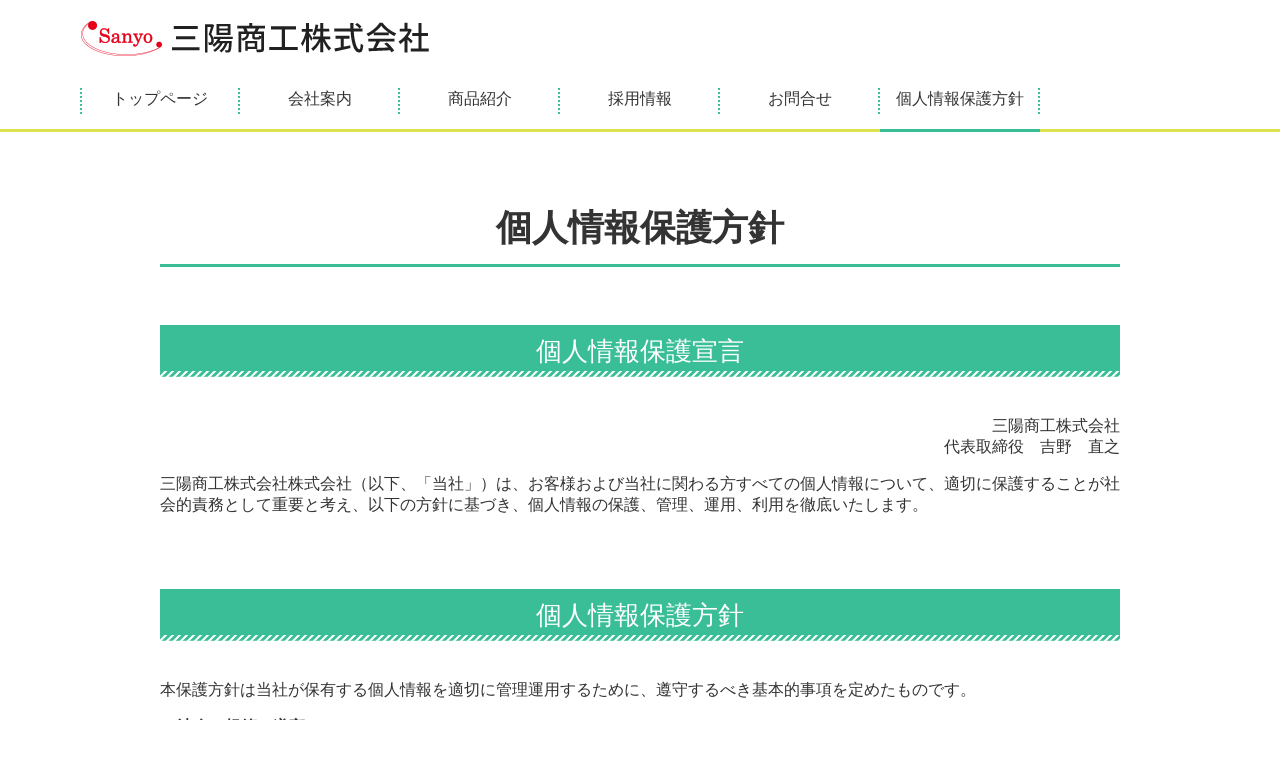

--- FILE ---
content_type: text/html
request_url: https://www.sanyo-sk.co.jp/privacy.html
body_size: 11692
content:
<!DOCTYPE html PUBLIC "-//W3C//DTD HTML 4.01 Transitional//EN" "http://www.w3.org/TR/html4/loose.dtd">
<html lang="ja">
    <head>
        <meta http-equiv="Content-Type" content="text/html; charset=UTF-8" />
<script language="JavaScript" type="text/javascript" src="static/cms/design_tpl/68/js/jquery-3.7.0.min.js" charset="UTF-8"></script>
<script language="JavaScript" type="text/javascript" src="static/cms/design_tpl/68/js/common.js" charset="UTF-8"></script>
        <title>個人情報保護方針｜三陽商工株式会社</title>
<link rel="stylesheet" href="static/cms/design_tpl/68/design.css" type="text/css" charset="UTF-8"><script language="JavaScript" type="text/javascript" src="static/cms/design_tpl/68/design.js" charset="UTF-8"></script><!--[if IE]><link rel="stylesheet" href="static/cms/design_tpl/68/style/ms_ie.css" type="text/css" charset="UTF-8"><![endif]--><link rel="stylesheet" href="static/cms/design_tpl/68/style/font/type/header_meiryo.css" type="text/css" charset="UTF-8"><link rel="stylesheet" href="static/cms/design_tpl/68/style/font/type/menu_meiryo.css" type="text/css" charset="UTF-8"><link rel="stylesheet" href="static/cms/design_tpl/68/style/font/type/content_meiryo.css" type="text/css" charset="UTF-8"><link rel="stylesheet" href="static/cms/design_tpl/68/style/font/type/headline_meiryo.css" type="text/css" charset="UTF-8"><link rel="stylesheet" href="static/cms/design_tpl/68/style/font/type/footer_meiryo.css" type="text/css" charset="UTF-8"><script language="JavaScript" type="text/javascript">
<!--
	_imgURL = "images/cms/";
	_designURL = "static/cms/design_tpl/68/";
	_UA_SMD_REGEXP = /(iPhone|iPod|Android.*Mobile|Windows.*Phone|BlackBerry)/i;
	// -->
</script><meta name="keywords" content="個人情報保護方針,ドラム缶,ブリキ缶,ペール缶,コンテナ,ファイバードラム,パレット,物流機器,スチールパレット,アルミパレット,ステンレス容器,三陽商工株式会社,東京,中央区,八丁堀"><meta name="description" content="三陽商工株式会社はドラム缶やステンレス容器、産業用容器を中心に 容器関連商品「つくる」「はこぶ」「いかす」のコーディネーターとして販売、リース、サービスをご提供させていただいております。">
<link rel="stylesheet" href="static/cms/design_tpl/68/swipe/swiper.min.css" type="text/css">
<link rel="stylesheet" href="static/cms/design_tpl/68/swipe/top_swiper.css" type="text/css">
<script language="JavaScript" type="text/javascript" src="static/cms/design_tpl/68/swipe/swiper.min.js" charset="UTF-8"></script>
<script language="JavaScript" type="text/javascript" src="static/cms/design_tpl/68/swipe/top_swiper.js" charset="UTF-8"></script>
    </head>
    <body >
        <div id="header">
            <div class="header_image_background dt_headerBox">
            	<div class="header_image_wrapper dt_headerBox">
		            <div class="inner">
		                <div id="header_left">
                                <div id="header_image">
                                    <a href="https://www.sanyo-sk.co.jp/index.html"><img src="images/cms/logo.png"></a>
                                </div>

		                </div>
		                <div id="header_right">


		                </div>
		            </div>
		        </div><!-- /.header_image_wrapper -->
		    </div><!-- /.header_image_background -->
        </div><!-- /#header -->

        <div id="main_visual">
	        <div id="main_visual_image_background">
                    
	            <div id="main_visual_image_wrapper"></div>
        	</div>
        </div><!-- /#main_visual -->

        <div id="global_nav">
            <div class="inner">
            	<ul id="dropmenu">
                                                <li>
                                                    <a href="https://www.sanyo-sk.co.jp/index.html" class="menu" tabindex=0>トップページ</a>
                                                </li>
                    <li>
                   		<a href="javascript:void(0);" class="menu menu_parent_normal" tabindex=0>会社案内</a>
                        <ul>
                                                        <li>
                                                            <a href="https://www.sanyo-sk.co.jp/company/index.html" class="sub_menu" tabindex=0>ご挨拶</a>
                                                        </li>
                                                        <li>
                                                            <a href="https://www.sanyo-sk.co.jp/company/outline.html" class="sub_menu" tabindex=0>会社情報</a>
                                                        </li>

                        </ul>
                    </li>
                    <li>
                   		<a href="javascript:void(0);" class="menu menu_parent_normal" tabindex=0>商品紹介</a>
                        <ul>
                                                        <li>
                                                            <a href="https://www.sanyo-sk.co.jp/products/index.html" class="sub_menu" tabindex=0>ドラム缶・ペール缶</a>
                                                        </li>
                                                        <li>
                                                            <a href="https://www.sanyo-sk.co.jp/products/container.html" class="sub_menu" tabindex=0>コンテナ・ステンレス容器</a>
                                                        </li>
                                                        <li>
                                                            <a href="https://www.sanyo-sk.co.jp/products/palette.html" class="sub_menu" tabindex=0>パレット・物流機器</a>
                                                        </li>

                        </ul>
                    </li>
                    <li>
                   		<a href="javascript:void(0);" class="menu menu_parent_normal" tabindex=0>採用情報</a>
                        <ul>
                                                        <li>
                                                            <a href="https://www.sanyo-sk.co.jp/recruit/index.html" class="sub_menu" tabindex=0>募集要項</a>
                                                        </li>
                                                        <li>
                                                            <a href="https://www.sanyo-sk.co.jp/recruit/about.html" class="sub_menu" tabindex=0>三陽商工の魅力</a>
                                                        </li>

                        </ul>
                    </li>
                                                <li>
                                                    <a href="https://www.sanyo-sk.co.jp/contact.html" class="menu" tabindex=0>お問合せ</a>
                                                </li>
                                                <li>
                                                    <a href="https://www.sanyo-sk.co.jp/privacy.html" class="menu active" tabindex=0>個人情報保護方針</a>
                                                </li>

				</ul>
            </div>
        </div><!-- /#global_nav -->

		<div id="main">
        	<div class="inner">
<h1 class="dt_headLine">個人情報保護方針</h1>
<h2 class="dt_headLine">個人情報保護宣言</h2>
<p class="dt_headLine" align="right">三陽商工株式会社<br>代表取締役　吉野　直之</p>
<p>三陽商工株式会社株式会社（以下、「当社」）は、お客様および当社に関わる方すべての個人情報について、適切に保護することが社会的責務として重要と考え、以下の方針に基づき、個人情報の保護、管理、運用、利用を徹底いたします。</p>
<p>&nbsp;</p>
<h2 class="dt_headLine">個人情報保護方針</h2>
<p>本保護方針は当社が保有する個人情報を適切に管理運用するために、遵守するべき基本的事項を定めたものです。</p>
<p><strong>1. 法令・規範の遵守</strong><br>当社は個人情報に関する法令・規範を遵守いたします。</p>
<p><strong>2. 適切な情報管理の徹底</strong><br>当社は個人情報の管理者を任命し、個人情報の不正利用・紛失・破壊・改ざん、および漏えいに対し適切な予防ならびに是正に関する措置を講じます。また、全ての就労者に対し｢個人情報の取り扱い｣についての教育訓練を行ない、適切な管理に取り組みます。尚　企業情報についても個人情報と同列におき、管理対象といたします。</p>
<p><strong>3. 収集目的と範囲</strong><br>当社は個人情報をお預かりする際には、その収集目的を明らかにして、必要な範囲で収集いたします。</p>
<p><strong>4. 収集目的範囲での利用</strong><br>当社はご本人または保護者の方等の同意を得た収集目的の範囲あるいは法令・規範に基づく要請の範囲を越えた利用、提供、預託は行いません。</p>
<p><strong>5. 利用等の制限と管理</strong><br>当社は保有する個人情報を守秘し、同意を得た収集目的の範囲あるいは法令・規範に基づく要請の範囲を越える取扱いを行わないよう、適切に管理します。<br>同意を得た収集目的の範囲に基づき、社外と個人情報の授受をおこなう場合には、厳格な管理の下で取扱うよう、当社が管理いたします。</p>
<p><strong>6. 継続的改善<br></strong>当社は個人情報を適切に管理するため、法令・規範、情報技術の変化を把握し、常に管理の仕組みを見直し、継続的改善を進めます。</p>
<p>&nbsp;</p>
<h2 class="dt_headLine">お問合せ先</h2>
<p>当社が、この個人情報保護方針を遵守していないと思われる場合、もしくは当社保有の個人情報に関するお問合せなどは、下記までご連絡ください。</p>
<p>メールの場合：<a href="https://www.sanyo-sk.co.jp/contact.html">お問合せフォーム</a><br>FAXの場合：03（3553）1780<br>郵送の場合：東京都中央区八丁堀2-11-7 ＭＣ八丁堀ビル3階</p>
<p>&nbsp;</p>
        	</div>
        </div><!-- /#contents -->

        <div id="banner_area">
            <div class="inner">
                <!--@banner_footer@-->
            </div>
        </div><!-- /#banner_area -->

        <div id="footer">
			<div class="inner">
				<div id="footer_nav">
					<ul>
						<li>
							<a href="https://www.sanyo-sk.co.jp/_site_map_.html">サイトマップ</a>
					    </li>
						                                    <li class="footerMenuLinkNoDisp" style="display: none;">
                                       <a href="https://www.sanyo-sk.co.jp/sp/index.html">スマートフォン版ページへ</a>
                                    </li>
					</ul>
				</div>
				                                <div id="footer_text">© Sanyo Syouko Co.,Ltd</div>
            </div>
        </div><!-- /#footer -->
        <div id="magnifyImgBackground" style="display: none;">&nbsp;</div>
        <div id="magnifyImgBox" style="display: none;">
            <div id="magnifyImgCloseBtn" title="閉じる" onclick="magnifyImgOff();"></div>
            <div id="magnifyImgFrame">
                <img id="magnifyImg" src="static/cms/design_tpl/68/images/wait.gif">
            </div>
        </div>
    </body>
</html>


--- FILE ---
content_type: text/css
request_url: https://www.sanyo-sk.co.jp/static/cms/design_tpl/68/design.css
body_size: 485
content:
@CHARSET "UTF-8";


@import "style/static/magnify.css";
@import "style/static/normalize.css";
@import "style/main/form.css";
@import "style/main/common.css";
@import "style/main/header.css";
@import "style/main/content.css";
@import "style/main/headline.css";
@import "style/main/menu.css";
@import "style/main/main.css";
@import "style/main/footer.css";
@import "style/main/system.css";
@import "style/main/hack.css";
@import "style/main/font-awesome-4.6.3/css/font-awesome.min.css";


--- FILE ---
content_type: text/css
request_url: https://www.sanyo-sk.co.jp/static/cms/design_tpl/68/style/font/type/menu_meiryo.css
body_size: 688
content:
@CHARSET "UTF-8";



/*******************************************************************************

    layout

*******************************************************************************/
#dropmenu
{
	font-family: "Hiragino Kaku Gothic Pro", "ヒラギノ角ゴ Pro W3", "メイリオ", "Meiryo", Helvetica, Arial, Verdana, sans-serif;
}

/*******************************************************************************

    IE7 menu

*******************************************************************************/
*:first-child+html #dropmenu .menu
{
	margin-top: -1px;
	margin-bottom: -1px;
}

*:first-child+html #dropmenu .sub_menu
{
	margin-top: -1px;
	margin-bottom: -1px;
}

--- FILE ---
content_type: text/css
request_url: https://www.sanyo-sk.co.jp/static/cms/design_tpl/68/style/font/type/headline_meiryo.css
body_size: 1589
content:
@CHARSET "UTF-8";



/*******************************************************************************

    layout

*******************************************************************************/

#contents h1, h1.dt_headLine, #dt_area_content h1.dt_headLine, #headlineBox h1.dt_headLine
{
	font-family: "Hiragino Kaku Gothic Pro", "ヒラギノ角ゴ Pro W3", "メイリオ", "Meiryo", Helvetica, Arial, Verdana, sans-serif;
}

#contents h2, h2.dt_headLine, #dt_area_content h2.dt_headLine, #headlineBox h2.dt_headLine
{
	font-family: "Hiragino Kaku Gothic Pro", "ヒラギノ角ゴ Pro W3", "メイリオ", "Meiryo", Helvetica, Arial, Verdana, sans-serif;
}

#contents h3, h3.dt_headLine, #dt_area_content h3.dt_headLine, #headlineBox h3.dt_headLine
{
	font-family: "Hiragino Kaku Gothic Pro", "ヒラギノ角ゴ Pro W3", "メイリオ", "Meiryo", Helvetica, Arial, Verdana, sans-serif;
}

#contents h4, h4.dt_headLine, #dt_area_content h4.dt_headLine, #headlineBox h4.dt_headLine
{
	font-family: "Hiragino Kaku Gothic Pro", "ヒラギノ角ゴ Pro W3", "メイリオ", "Meiryo", Helvetica, Arial, Verdana, sans-serif;
}

#contents h5, h5.dt_headLine, #dt_area_content h5.dt_headLine, #headlineBox h5.dt_headLine
{
	font-family: "Hiragino Kaku Gothic Pro", "ヒラギノ角ゴ Pro W3", "メイリオ", "Meiryo", Helvetica, Arial, Verdana, sans-serif;
}

#contents h6, h6.dt_headLine, #dt_area_content h6.dt_headLine, #headlineBox h6.dt_headLine
{
	font-family: "Hiragino Kaku Gothic Pro", "ヒラギノ角ゴ Pro W3", "メイリオ", "Meiryo", Helvetica, Arial, Verdana, sans-serif;
}



--- FILE ---
content_type: text/css
request_url: https://www.sanyo-sk.co.jp/static/cms/design_tpl/68/style/font/type/footer_meiryo.css
body_size: 363
content:
@CHARSET "UTF-8";



/*******************************************************************************

    footer text

*******************************************************************************/

#footer,
#banner_area {
	font-family: "Hiragino Kaku Gothic Pro", "ヒラギノ角ゴ Pro W3", "メイリオ", "Meiryo", Helvetica, Arial, Verdana, sans-serif;
}

--- FILE ---
content_type: text/css
request_url: https://www.sanyo-sk.co.jp/static/cms/design_tpl/68/style/static/normalize.css
body_size: 10562
content:
/*! normalize.css v4.1.1 | MIT License | github.com/necolas/normalize.css */

/**
 * 1. Change the default font family in all browsers (opinionated).
 * 2. Prevent adjustments of font size after orientation changes in IE and iOS.

 * 1. デフォルトのフォントファミリーは「sans-serif」をセット。
 * 2. iOSとIEにおけるデバイスの向きを変えた後にユーザーが文字サイズ調整を防ぐ。
*/

html {
  font-family: sans-serif; /* 1 */
  -ms-text-size-adjust: 100%; /* 2 */
  -webkit-text-size-adjust: 100%; /* 2 */
}

/**
 * Remove the margin in all browsers (opinionated).

 * デフォルトのマージンを取り除く。
*/

body {
  margin: 0;
}

/* HTML5 display definitions
   ========================================================================== */

/**
 * Add the correct display in IE 9-.
 * 1. Add the correct display in Edge, IE, and Firefox.
 * 2. Add the correct display in IE.
 
 * IE8/9用、いくつかのHTML5の要素に「block」を定義。
 * IE10/11とFirefox用、「details」と「summary」に「block」を定義。
 * IE11用、「main」に「block」を定義。
*/

article,
aside,
details, /* 1 */
figcaption,
figure,
footer,
header,
main, /* 2 */
menu,
nav,
section,
summary { /* 1 */
  display: block;
}

/**
 * Add the correct display in IE 9-.

 * IE8/9用、「inline-block」を定義。
*/

audio,
canvas,
progress,
video {
  display: inline-block;
}

/**
 * Add the correct display in iOS 4-7.

 * モダンブラウザで再生用のコントロールがない「audio」は阻止。
 * iOS 4-7のデバイスでは超過の高さを取り除く。
*/

audio:not([controls]) {
  display: none;
  height: 0;
}

/**
 * Add the correct vertical alignment in Chrome, Firefox, and Opera.

 * Chrome, Firefox, Opera用、「progress」の縦方向の揃えを正常化。
*/

progress {
  vertical-align: baseline;
}

/**
 * Add the correct display in IE 10-.
 * 1. Add the correct display in IE.

 * IE8/9/10用、「hidden」は非表示を設定。
 * IE8/9/10/11, Safari, Firefox <22用、「template」要素は隠す。
*/

template, /* 1 */
[hidden] {
  display: none;
}

/* Links
   ========================================================================== */

/**
 * 1. Remove the gray background on active links in IE 10.
 * 2. Remove gaps in links underline in iOS 8+ and Safari 8+.

 * IE10用、アクティブリンクから背景がグレーになるのを取り除く。
 */

a {
  background-color: transparent; /* 1 */
  -webkit-text-decoration-skip: objects; /* 2 */
}

/**
 * Remove the outline on focused links when they are also active or hovered
 * in all browsers (opinionated).

 * リンクのアクティブ・ホバー時にフォーカスした要素のリーダビリティを改善するためにアウトラインを取り除く。
 */

a:active,
a:hover {
  outline-width: 0;
}

/* Text-level semantics
   ========================================================================== */

/**
 * 1. Remove the bottom border in Firefox 39-.
 * 2. Add the correct text decoration in Chrome, Edge, IE, Opera, and Safari.

 * IE8/9/10/11, Safari, Chrome用、title属性を使用した「abbr」要素に点線を設定。
*/

abbr[title] {
  border-bottom: none; /* 1 */
  text-decoration: underline; /* 2 */
  text-decoration: underline dotted; /* 2 */
}

/**
 * Prevent the duplicate application of `bolder` by the next rule in Safari 6.
 */

b,
strong {
  font-weight: inherit;
}

/**
 * Add the correct font weight in Chrome, Edge, and Safari.

 * Firefox 4+, Sarafi, Chrome用、「strong」要素のフォントウェイトにボールドを設定。
*/

b,
strong {
  font-weight: bolder;
}

/**
 * Add the correct font style in Android 4.3-.
 */

dfn {
  font-style: italic;
}

/**
 * Correct the font size and margin on `h1` elements within `section` and
 * `article` contexts in Chrome, Firefox, and Safari.

 * Firefox 4+, Safari, Chrome用、h1要素のフォントサイズとマージンを設定。
 */

h1 {
  font-size: 2em;
  margin: 0.67em 0;
}

/**
 * Correct the line-height for all headings in Chrome mobile, Firefox,
 * iOS Safari, Microsoft Edge and IE.
 */

h1,
h2,
h3,
h4,
h5,
h6 {
  line-height: 1.15;
}

/**
 * Add the correct background and color in IE 9-.

 * IE8/9用、mark要素を設定。
 */

mark {
  background-color: #ff0;
  color: #000;
}

/**
 * Add the correct font size in all browsers.

 * 全てのブラウザ用、small要素でも文字の可読性を確保。
 */

small {
  font-size: 80%;
}

/**
 * Prevent `sub` and `sup` elements from affecting the line height in
 * all browsers.

 * 全てのブラウザ用、sub, supが「line-height」に影響を与えるのを妨げる。
 */

sub,
sup {
  font-size: 75%;
  line-height: 0;
  position: relative;
  vertical-align: baseline;
}

sub {
  bottom: -0.25em;
}

sup {
  top: -0.5em;
}

/* Embedded content
   ========================================================================== */

/**
 * Remove the border on images inside links in IE 10-.

 * IE8/9/10用、img要素がa要素の中にある時にボーダーを取り除く。
 */

img {
  border-style: none;
}

/**
 * Hide the overflow in IE.

 * IE9/10/11用、svg要素に「overflow: hidden;」を修正。
 */

svg:not(:root) {
  overflow: hidden;
}

/* Grouping content
   ========================================================================== */

/**
 * 1. Correct the inheritance and scaling of font size in all browsers.
 * 2. Correct the odd `em` font sizing in all browsers.

 * 全てのブラウザ用、フォントサイズのレンダリングを設定。
 */

code,
kbd,
pre,
samp {
  font-family: monospace, monospace; /* 1 */
  font-size: 1em; /* 2 */
}

/**
 * Add the correct margin in IE 8.

 * IE8用、figure要素にマージンを設定。
 */

figure {
  margin: 1em 40px;
}

/**
 * 1. Add the correct box sizing in Firefox.
 * 2. Show the overflow in Edge and IE.

 * Firefoxと他のブラウザ間で異なるので、hr要素に設定。
 */

hr {
  box-sizing: content-box; /* 1 */
  height: 0; /* 1 */
  overflow: visible; /* 2 */
}

/* Forms
   ========================================================================== */

/**
 * 1. Change font properties to `inherit` in all browsers (opinionated).
 * 2. Remove the margin in Firefox and Safari.

 * 周知の限界：デフォルトでOS XのChrome, Safariは、select要素のスタイルを非常に限定します、borderプロパティのセットをしない限り。
*/

 */

button,
input,
optgroup,
select,
textarea {
  font: inherit; /* 1 */
  margin: 0; /* 2 */
}

/**
 * Restore the font weight unset by the previous rule.
 */

optgroup {
  font-weight: bold;
}

/**
 * Show the overflow in IE.
 * 1. Show the overflow in Edge.

 * IE8/9/10/11用、button要素に「overflow: visible; 」を設定。
 */

button,
input { /* 1 */
  overflow: visible;
}

/**
 * Remove the inheritance of text transform in Edge, Firefox, and IE.
 * 1. Remove the inheritance of text transform in Firefox.

 * button要素とselect要素に「text-transform」を設定。
 * 他の全てのフォーム コントロール要素は「text-transform」の値を継承しません。
 * Firefox, IE8/9/10/11, Opera用、button要素に継承のスタイルを修正。
 * Firefox用、select要素に継承のスタイルを修正。
 */

button,
select { /* 1 */
  text-transform: none;
}

/**
 * 1. Prevent a WebKit bug where (2) destroys native `audio` and `video`
 *    controls in Android 4.
 * 2. Correct the inability to style clickable types in iOS and Safari.

 * 1. Android 4.0.*用、ネイティブのaudio要素とvideo要素のコントールのWebkitのバグを避ける。
 * 2. iOS用、クリッカブルなinput要素のtypeのスタイルを修正。
 */

button,
html [type="button"], /* 1 */
[type="reset"],
[type="submit"] {
  -webkit-appearance: button; /* 2 */
}

/**
 * Remove the inner border and padding in Firefox.
 */

button::-moz-focus-inner,
[type="button"]::-moz-focus-inner,
[type="reset"]::-moz-focus-inner,
[type="submit"]::-moz-focus-inner {
  border-style: none;
  padding: 0;
}

/**
 * Restore the focus styles unset by the previous rule.
 */

button:-moz-focusring,
[type="button"]:-moz-focusring,
[type="reset"]:-moz-focusring,
[type="submit"]:-moz-focusring {
  outline: 1px dotted ButtonText;
}

/**
 * Change the border, margin, and padding in all browsers (opinionated).

 * fieldset要素のborder, margin, paddingを同じスタイルで定義。
 */

fieldset {
  border: 1px solid #c0c0c0;
  margin: 0 2px;
  padding: 0.35em 0.625em 0.75em;
}

/**
 * 1. Correct the text wrapping in Edge and IE.
 * 2. Correct the color inheritance from `fieldset` elements in IE.
 * 3. Remove the padding so developers are not caught out when they zero out
 *    `fieldset` elements in all browsers.

*  1. IE8/9/10/11用、カラーが継承されないのを修正。
*  2. 外側のfieldsetをゼロにした際のpaddingを取り除く

 */

legend {
  box-sizing: border-box; /* 1 */
  color: inherit; /* 2 */
  display: table; /* 1 */
  max-width: 100%; /* 1 */
  padding: 0; /* 3 */
  white-space: normal; /* 1 */
}

/**
 * Remove the default vertical scrollbar in IE.

 * IE8/9/10/11用、デフォルトの垂直方向のスクロールバーを取り除く
 */

textarea {
  overflow: auto;
}

/**
 * 1. Add the correct box sizing in IE 10-.
 * 2. Remove the padding in IE 10-.
 */

[type="checkbox"],
[type="radio"] {
  box-sizing: border-box; /* 1 */
  padding: 0; /* 2 */
}

/**
 * Correct the cursor style of increment and decrement buttons in Chrome.
 */

[type="number"]::-webkit-inner-spin-button,
[type="number"]::-webkit-outer-spin-button {
  height: auto;
}

/**
 * 1. Correct the odd appearance in Chrome and Safari.
 * 2. Correct the outline style in Safari.
 */

[type="search"] {
  -webkit-appearance: textfield; /* 1 */
  outline-offset: -2px; /* 2 */
}

/**
 * Remove the inner padding and cancel buttons in Chrome and Safari on OS X.
 */

[type="search"]::-webkit-search-cancel-button,
[type="search"]::-webkit-search-decoration {
  -webkit-appearance: none;
}

/**
 * Correct the text style of placeholders in Chrome, Edge, and Safari.
 */

::-webkit-input-placeholder {
  color: inherit;
  opacity: 0.54;
}

/**
 * 1. Correct the inability to style clickable types in iOS and Safari.
 * 2. Change font properties to `inherit` in Safari.
 */

::-webkit-file-upload-button {
  -webkit-appearance: button; /* 1 */
  font: inherit; /* 2 */
}

--- FILE ---
content_type: text/css
request_url: https://www.sanyo-sk.co.jp/static/cms/design_tpl/68/style/main/form.css
body_size: 3816
content:
@CHARSET "UTF-8";

/*---------------------------
    form
---------------------------*/
table.formTable th.formRowHeader {
    width: 30%;
    text-align: left;
    vertical-align: top;
    padding: 1em 0.5em;
    position: relative;
}
table #freeform_table th{
    width: 30%;
    text-align: left;
    vertical-align: top;
    padding: 1em 0.5em;
    position: relative;
}
table #freeform_table td > h2{
    font-size: 1.375em;
    font-weight: 600;
    background: none;
    color: #333;
    line-height: 2;
    margin: 0;
    padding: 0 1em;
    text-align: center;
}

span.cautionFont{
    font-size: 75%;
    padding-left: 8px;
}

.cautionSymbolColor, .formRowHeader font .cautionSymbolColor {
    background: #dce14e;
    border-radius: 10px;
    color: #17aa59;
    font-size: 75%;
    padding: 4px 8px;
}

#main .inner span.cautionFont {
	float: left;
}

#main .inner span.cautionFont > span.cautionSymbolColor {
	margin: -1px 5px 0 0;
	position: relative;
}

#main table.formTable span.cautionFont.cautionSymbolColor {
	float: right;
}

#main .inner td > span.cautionFont {
	float: none;
}

.form2ItemTitle span.cautionFont.cautionSymbolColor {
	margin-left: 5px;
	padding: 3px 6px;
}

input[type="text"],
input[type="tel"],
input[type="email"],
textarea{
    width: 60%;
    height: 2em;
    font-size: 100%;
    margin: 0.5em 0;
    padding: 0.3em 0.5em;
    border: 1px solid #39be97;
    font-family: "游ゴシック", YuGothic, "ヒラギノ角ゴ Pro W3", "Hiragino Kaku Gothic Pro", "メイリオ", Meiryo, "ＭＳ Ｐゴシック", "MS PGothic", Arial, sans-serif;
}

p.form2ItemTitle.formTextContents {
	width: 100%;
}

#main .inner h4.form2ItemTitle {
	text-align: left;
}

#main .inner h4.form2ItemTitle span.cautionFont.cautionSymbolColor,
#main .inner p.form2ItemValue span.cautionFont {
	float: none;
}

input.formButton:focus,
input.formButton:active {
	outline: 1px dotted ButtonText;
	outline-color: #39be97;
}

textarea:focus, input:focus{
    outline: none;
}

input[name="post_number"]{
    width: 20%;
}
textarea{
    width: 97%;
    height: 8em;
}

input[type="radio"],
input[type="checkbox"]{
    width: 16px;
    height: 16px;
    vertical-align: -0.2em;
}
label{
    margin-right: 1em;
    /* display: block; */
}
select{
    width: 50%;
    font-size: 100%;
    padding: 0.2em 0.5em;
    border: 1px solid #39be97;
    font-family: "游ゴシック", YuGothic, "ヒラギノ角ゴ Pro W3", "Hiragino Kaku Gothic Pro", "メイリオ", Meiryo, "ＭＳ Ｐゴシック", "MS PGothic", Arial, sans-serif;
}
.select_box label{
    position: relative;
}

/* --------------------- Input Height */
input[type=text] {
    height: 26px;
}

.smallHeight {
	height: 95px;
}

.mediumHeight {
	height: 155px;
}

.largeHeight {
	height: 285px;
}

table.buttonLayoutTable {
	border-collapse: collapse;
	border-spacing: 0px;
	border-style: none;
	width: 650px;
  	margin: 50px auto;
  	margin-top: 50px;
}

table.buttonLayoutTable td {
	border-style: none;
	text-align: center;
}

input.formButton {
    border: none;
    width: 220px;
    height: 50px;
    background: #39be97;
    color: #fff;
    font-size: 100%;
    font-weight: 600;
    font-family: "游ゴシック", YuGothic, "ヒラギノ角ゴ Pro W3", "Hiragino Kaku Gothic Pro", "メイリオ", Meiryo, "ＭＳ Ｐゴシック", "MS PGothic", Arial, sans-serif;
    margin: 0 20px 100px;
    cursor: pointer;
}

input.formButton:hover{
    background: #dce14e;
}

th.formRowHeader font span.cautionSymbolColor {
	float: right;
	margin-top: -1px;
}

font span.cautionSymbolColor,
th.formRowHeader span.cautionFont.cautionSymbolColor,
.formRowHeader font .cautionSymbolColor {
    padding: 2px 8px;
}

.required-field.empty,
.required-select.unselected,
.required-radio.unselected,
.required-check.unselected {
  background: #ffdecc;
}

--- FILE ---
content_type: text/css
request_url: https://www.sanyo-sk.co.jp/static/cms/design_tpl/68/style/main/common.css
body_size: 1836
content:
@CHARSET "UTF-8";

/*---------------------------
    common
---------------------------*/
body{
    width: 100%;
    color: #333;
    font-size: 100%;
    font-family: "游ゴシック", YuGothic, "ヒラギノ角ゴ Pro W3", "Hiragino Kaku Gothic Pro", "メイリオ", Meiryo, "ＭＳ Ｐゴシック", "MS PGothic", Arial, sans-serif;
}
a{
    color: #30a381;
}
.inner{
    width: 1120px;
    margin: 0 auto;
}

/*---------------------------
    parts
---------------------------*/
h1{
    text-align: center;
    font-size: 2.250em;
    font-weight: 600;
    margin: 1.6em 0;/* margin: 2em 0; */
    padding: 0 1em;
    line-height: 2;
    display: block;
    border-bottom: 3px solid #39be97;
}

/*
h1  {
	text-align: center;
    display: block;
    border-bottom: 3px solid #39be97;
    margin: 0.5em 0;
}
*/
h2{
    text-align: center;
    background: #39be97;
    background-image: url(../../images/style/bg_h2.jpg);
    background-repeat: repeat-x;
    background-position: bottom left;
    font-size: 1.625em;
    font-weight: 500;
    color: #fff;
    line-height: 2;
    margin: 1.5em 0;
    padding: 0 1em;
}
h3{
    text-align: center;
    font-size: 1.375em;
    font-weight: 500;
    padding: 0 1em;
    line-height: 2;
    display: block;
    border-bottom: 3px dotted #39be97;
    margin: 0.5em auto;
}
h4{
    text-align: center;
    background: #39be97;
    font-size: 1.250em;
    font-weight: 500;
    color: #fff;
    line-height: 2;
    padding: 0 1em;
    margin: 0.5em auto;
}
h5{
    text-align: center;
    font-size: 1.125em;
    font-weight: 500;
    padding: 0 1em;
    line-height: 2;
    display: block;
    border-bottom: 1px solid #39be97;
    margin: 0.5em auto;
}
h6{
    text-align: center;
    font-size: 100%;
    font-weight: 600;
    padding: 0 1em;
    line-height: 2;
    margin: 0.5em auto;
}

--- FILE ---
content_type: text/css
request_url: https://www.sanyo-sk.co.jp/static/cms/design_tpl/68/style/main/header.css
body_size: 1082
content:
@CHARSET "UTF-8";

/*---------------------------
    header
---------------------------*/
/*---------------------------
    feed
---------------------------*/
#rss_icon a {
    display: block;
    width: 55px;
    background: #dce14e;
    color: #fff;
    font-size: 87.5%;
    font-weight: 500;
    text-decoration: none;
    padding: 2px;
    margin-bottom: 10px;
    text-align: center;
}
#rss_icon a .fa-rss{
    padding-right: 4px;
}

#rss_icon {
	margin-bottom: 5px;
}

#header{
    margin: 20px 0 15px;
}
#header .inner{
    position: relative;
}
#header_right{
    bottom: 0;
    right: 0;
    position: absolute;
}

#logo{
    text-decoration: none;
    font-size: 200%;
    color: #333;
}

#rss a{
    display: block;
    width: 55px;
    background: #dce14e;
    color: #fff;
    font-size: 87.5%;
    font-weight: 500;
    text-decoration: none;
    padding: 2px;
    margin-bottom: 10px;
    text-align: center;
}
#rss a .fa-rss{
    padding-right: 4px;
}
.ie7 #rss a .fa-rss{
    background: url(../../img/rss_icon.png) no-repeat;
    width: 11px;
    height: 11px;
}


--- FILE ---
content_type: text/css
request_url: https://www.sanyo-sk.co.jp/static/cms/design_tpl/68/style/main/content.css
body_size: 886
content:
@CHARSET "UTF-8";

/*---------------------------
    banner_area
---------------------------*/
#banner_area ul{
    list-style-type: none;
    margin: 40px auto;
    padding: 0;
    text-align: center;
}
#banner_area ul li{
    display: inline-block;
    margin-left: 20px;
}
#banner_area ul li.banner_top{
    margin-left: 0;
}

#banner_area > .inner{
    width: 960px;
    margin: 0 auto;
    position: relative;
}

/*---------------------------
    main_visual
---------------------------*/
#main_visual {
    text-align: center;
}

#main_visual_image_background
{
}

#main_visual_image_wrapper
{
}

/*---------------------------
    custom top image
---------------------------*/
#main_visual_image_background_custom
{
    width: 100%;
    min-width: 900px;
}

#main_visual_image_wrapper_custom
{
    width: 860px;
    margin: 0px auto 0px auto;
    padding: 150px 20px 50px 20px;
}

--- FILE ---
content_type: text/css
request_url: https://www.sanyo-sk.co.jp/static/cms/design_tpl/68/style/main/headline.css
body_size: 1573
content:
@CHARSET "UTF-8";

/*---------------------------
    headlines
---------------------------*/
#dt_area_content h1 {
    text-align: center;
    font-size: 2.250em;
    font-weight: 600;
    margin: 2em 0;
    padding: 0 1em;
    line-height: 2;
    text-align: center;
    display: block;
    border-bottom: 3px solid #39be97;
}
/*
#dt_area_content h1 {
	text-align: center;
    display: block;
    border-bottom: 3px solid #39be97;
    margin: 0.5em 0;
}
*/

#dt_area_content h2 {
    text-align: center;
    background: #39be97;
    background-image: url(../../images/style/bg_h2.jpg);
    background-repeat: repeat-x;
    background-position: bottom left;
    font-size: 1.625em;
    font-weight: 500;
    color: #fff;
    line-height: 2;
    margin: 1.5em 0;
    padding: 0 1em;
}
#dt_area_content h3 {
    text-align: center;
    font-size: 1.375em;
    font-weight: 500;
    padding: 0 1em;
    line-height: 2;
    display: block;
    border-bottom: 3px dotted #39be97;
    margin: 0.5em auto;
}

#dt_area_content h4 {
    text-align: center;
    background: #39be97;
    font-size: 1.250em;
    font-weight: 500;
    color: #fff;
    line-height: 2;
    padding: 0 1em;
    margin: 0.5em auto;
}
#dt_area_content h5 {
    text-align: center;
    font-size: 1.125em;
    font-weight: 500;
    padding: 0 1em;
    line-height: 2;
    display: block;
    border-bottom: 1px solid #39be97;
    margin: 0.5em auto;
}

#dt_area_content h6 {
    text-align: center;
    font-size: 100%;
    font-weight: 600;
    padding: 0 1em;
    line-height: 2;
    margin: 0.5em auto;
}

--- FILE ---
content_type: text/css
request_url: https://www.sanyo-sk.co.jp/static/cms/design_tpl/68/style/main/menu.css
body_size: 1966
content:
@CHARSET "UTF-8";

/*---------------------------
    global_nav
---------------------------*/
#global_nav{
    border-bottom: 3px solid #dce14e;
    /* float: left; */
    width: 100%;
    text-align: center;
    position: relative;
    margin: 0 0 60px;
}
#dropmenu{
    background: url(../../images/style/menu_dot.gif) repeat-y;
    list-style-type: none;
    /* float: left; */
    width: 1120px;
    margin: 0 auto -3px;
    padding: 0;
    position: relative;
}
#dropmenu:before, #dropmenu:after{
    content: '';
    display: table;
}
#dropmenu:after{
    clear: both;
}
#dropmenu li{
    position: relative;
    width: 160px;
    float: left;
    text-align: center;
}
#dropmenu li a{
    display: block;
    background: url(../../images/style/menu_dot.gif) no-repeat top right;
    border-bottom: 3px solid #dce14e;
    height: 30px;
    margin: 0;
    padding: 20px 0 8px;
    line-height: 1;
    text-decoration: none;
    color: #333;
    font-weight: 500;
    word-wrap: break-word;
}
#dropmenu li ul{
    list-style: none;
    border: 1px solid #39be97;
    position: absolute;
    z-index: 99;
    top: 100%;
    left: 0;
    margin: 0;
    padding: 0;
}
#dropmenu li ul li{
    border: none;
}
#dropmenu li ul li a{
    padding: 15px 0 0;
    background: #fff;
    border: none;
}
#dropmenu li ul li a.sub_active,
#dropmenu li ul li a.sub_active:hover,
#dropmenu li ul li a:hover{
    text-decoration: underline;
}

#dropmenu li ul li a.sub_active {
	color: #30a381;
}

#dropmenu li a.menu_parent_active,
#dropmenu li a_active,
#dropmenu li:hover > a{
    color: #30a381;
    border-bottom: 3px solid #39be97;
}

#dropmenu li a.active,
#dropmenu li a:hover{
    border-bottom: 3px solid #39be97;
}
#dropmenu li ul{
    display: none;
}
#dropmenu li a.active,
#dropmenu li:hover ul{
    display: block;
}
#dropmenu li:hover ul li a.sub_active,
#dropmenu li:hover ul li a{
    border-bottom: 1px solid #fff;
}

#dropmenu li a:focus{
    outline: none;
}

--- FILE ---
content_type: text/css
request_url: https://www.sanyo-sk.co.jp/static/cms/design_tpl/68/style/main/main.css
body_size: 1940
content:
@CHARSET "UTF-8";

/*---------------------------
    main
---------------------------*/
#main
{
	/* text-align: center; */
    margin: 60px 0 80px; /* margin: 125px 0 80px; */
}

#main > .inner {
    width: 960px;
    margin: 0 auto;
}

/* p, ul li, ol li { */
ul li, ol li{ 
    text-align: left;
}

ul li{
    list-style-type: none;
}
#main .inner ul li,
#dt_area_content ul li,
#main .inner ul li .list_icon{
    background: url(../../images/style/list01.png) no-repeat left top;
	padding-left: 25px;
	background-position: 0px 7px;
}
#main .inner ul ul li,
#dt_area_content ul ul li,
#main .inner ul ul li .list_icon{
	background: url(../../images/style/list02.png) no-repeat left top;
	padding-left: 25px;
	background-position: 0px 7px;
}
.ie8 #main .inner ul li .list_icon,
.ie8 #dt_area_content ul li .list_icon,
.ie7 #dt_area_content ul li .list_icon,
.ie7 #main .inner ul li .list_icon{
    display: inline-block;
    background: url(../../images/style/list01.png);
    width: 10px;
    height: 10px;
    margin-right: 0.8em;
}
.ie8 #main .inner ul ul li .list_icon,
.ie8 #dt_area_content ul ul li .list_icon,
.ie7 #main .inner ul ul li .list_icon,
.ie7 #dt_area_content ul ul li .list_icon{
    display: inline-block;
    border: none;
    background: url(../../images/style/list02.png);
    width: 10px;
    height: 10px;
    border-radius: 50%;
    margin-right: 0.8em;
}
table{
    border-collapse: collapse;
    width: 100%;
}
table th{
    background: #39be97;
    border: 1px solid #bbb;
    color: #fff;
    padding: 0.3em 0.6em;
}
table td{
    text-align: left;
    border: 1px solid #bbb;
    padding: 0.3em 0.6em;
}
table #noboder_table th,
table #noboder_table td{
    border: 0px;
}
table #dot_table th,
table #dot_table td{
    border: 1px dotted #bbb;
}

hr.dash{
    border: none;
    border-bottom: dotted 2px #aaa;
}
.img_boder{
    border: 1px solid #aaa;
}

table.dt_alt th,
table.dt_alt td{
    border: none;
}

--- FILE ---
content_type: text/css
request_url: https://www.sanyo-sk.co.jp/static/cms/design_tpl/68/style/main/footer.css
body_size: 598
content:
@CHARSET "UTF-8";

/*---------------------------
    footer
---------------------------*/
#footer{
    background: url(../../images/style/bg_footer.jpg);
    overflow: hidden;
}
#footer_nav ul{
	width: 1120px;
    float: left;
    margin: 20px 0 40px;
}
#footer_nav ul li{
    list-style-type: none;
    float: left;
    margin: 0 0.8em;
}
#footer_nav ul li a{
    color: #fff;
    text-decoration: none;
}
#footer_nav ul li a:hover{
    text-decoration: underline;
}

#footer_text {
	clear: left;
	padding: 1px;
    font-size: 87.5%;
    color: #fff;
    text-align: center;
    margin: 14px 0;
}


--- FILE ---
content_type: application/javascript
request_url: https://www.sanyo-sk.co.jp/static/cms/design_tpl/68/js/common.js
body_size: 6252
content:
// JavaScript

/* Global Navigation */
/*
$(function(){
  $('.global-nav > ul > li').hover(function(){
    $('ul:not(:animated)', this).slideDown();
  },
  function(){
    $('ul', this).slideUp();
  });
});
*/
var $jq = $.noConflict();
$jq(function(){

  //↓エラーメッセージ変更箇所
  var msg = "必須項目です";
  //ここまで

  //初期表示
  $jq('td label:last-child').after('<br><span></span>');
  $jq('p label:last-child').after('<br><span></span>');
  $jq('.required-radio, .required-check').closest('td').find('span').addClass('required-balloon');
  $jq('.required-radio, .required-check').closest('p').find('span').addClass('required-balloon');
  $jq('.required-balloon').text(msg);

  /* ロード時のチェック関数 */
  function requiredLoadCheck() {
    fieldCheck();
    selectCheck();

    $jq('.required-radio > input:checked').each(function(){
      if($jq(this).val() !== '') {
        $jq(this).closest('td').find('span').removeClass('required-balloon');
        $jq(this).closest('td').find('span').text('');
        $jq(this).closest('p').find('span').removeClass('required-balloon');
        $jq(this).closest('p').find('span').text('');
      }
    });

    $jq('.required-check > input:checked').each(function(){
      if($jq(this).val() !== '') {
        $jq(this).closest('td').find('span').removeClass('required-balloon');
        $jq(this).closest('td').find('span').text('');
        $jq(this).closest('p').find('span').removeClass('required-balloon');
        $jq(this).closest('p').find('span').text('');
        $jq(this).closest('p').find('span').css('font-size','');
      }
    });
  }

  /* リセット時のチェック関数 */
  function requiredCheck() {
    fieldCheck();
    selectCheck();

    $jq('.required-radio').closest('td').each(function(){
      var tdSpan = $jq(this).find('span');
      var radioVal = $jq(this).find('input').prop('checked');

      if(radioVal !== false) {
        tdSpan.removeClass('required-balloon');
        tdSpan.text('');
      } else {
        tdSpan.addClass('required-balloon');
        tdSpan.text(msg);
      }
    });

    $jq('.required-check').closest('td').each(function(){
      var tdSpan = $jq(this).find('span');
      var checkboxVal = $jq(this).find('input:checked').val();

      if(checkboxVal !== undefined) {
        tdSpan.removeClass('required-balloon');
        tdSpan.text('');
      } else {
        tdSpan.addClass('required-balloon');
        tdSpan.text(msg);
      }
    });

    $jq('.required-radio').closest('p').each(function(){
      var pSpan = $jq(this).find('span');
      var radioVal = $jq(this).find('input').prop('checked');

      if(radioVal !== false) {
        pSpan.removeClass('required-balloon');
        pSpan.text('');
      } else {
        pSpan.addClass('required-balloon');
        pSpan.text(msg);
      }
    });

    $jq('.required-check').closest('p').each(function(){
      var pSpan = $jq(this).find('span');
      var checkboxVal = $jq(this).find('input:checked').val();

      if(checkboxVal !== undefined) {
        pSpan.removeClass('required-balloon');
        pSpan.text('');
      } else {
        pSpan.addClass('required-balloon');
        pSpan.text(msg);
      }
    });

  }

  if (typeof(_cmsNs) === "object") {
    _cmsNs.requiredLoadCheck = requiredLoadCheck;
    _cmsNs.requiredCheck = requiredCheck;
  }

  /* 個別チェック関数 */
  function fieldCheck() {
    $jq('.required-field').each(function(){
      if($jq(this).val() !== '') {
        $jq(this).removeClass('empty');
      } else {
        $jq(this).addClass('empty');
      }
    });
  }

  function selectCheck() {
    $jq('.required-select').each(function(){
      if($jq(this).val() !== '') {
        $jq(this).removeClass('unselected');
      } else {
        $jq(this).addClass('unselected');
      }
    });
  }

  /* リアルタイム用関数 */
  function checkText(elm){
    return function(){
      if(elm.value !== ''){
        $jq(this).removeClass('empty');
      } else {
        $jq(this).addClass('empty');
      }
    };
  }


  /* ロード時に値をチェック */
  //$jq(window).load(requiredLoadCheck());
  $jq(window).on('load', requiredLoadCheck);


  /* リセット時に値をチェック */
  //$jq('#resetBtn').click(function(){
  $jq('#resetBtn').on('click', function(){
    $jq('form').get(0).reset();

    requiredCheck();

  });


  /* リアルタイム入力チェック */
  $jq('.required-field').each(function(){
    //$jq(this).bind('keyup', checkText(this));
    //$jq(this).bind('change', checkText(this));
    $jq(this).on('keyup', checkText(this));
    $jq(this).on('change', checkText(this));
  });

  //$jq('.required-select').change(function(){
  $jq('.required-select').on('change', function(){
    if($jq(this).val() !== '') {
      $jq(this).removeClass('unselected');
    } else {
      $jq(this).addClass('unselected');
    }
  });

  //$jq('.required-radio > input').change(function(){
  $jq('.required-radio > input').on('change', function(){
    var tdSpan = $jq(this).closest('td').find('span');
    var pSpan = $jq(this).closest('p').find('span');
    tdSpan.removeClass('required-balloon');
    tdSpan.text('');
    pSpan.removeClass('required-balloon');
    pSpan.text('');
  });

  //$jq('.required-check > input').change(function(){
  $jq('.required-check > input').on('change', function(){
    var checkVal = $jq(this).parents('td').find('input:checked').map(function(){
      return $jq(this).val();
    });
    var tdSpan = $jq(this).closest('td').find('span');

    if(checkVal.length !== 0) {
      tdSpan.removeClass('required-balloon');
      tdSpan.text('');
    } else {
      tdSpan.addClass('required-balloon');
      tdSpan.text(msg);
    }

    var checkVal2 = $jq(this).parents('p').find('input:checked').map(function(){
      return $jq(this).val();
    });
    var pSpan = $jq(this).closest('p').find('span');

    if(checkVal2.length !== 0) {
      pSpan.removeClass('required-balloon');
      pSpan.text('');
    } else {
      pSpan.addClass('required-balloon');
      pSpan.text(msg);
    }
  });

});

/*---------------------------------------------
  JavaScript End
  ---------------------------------------------*/
